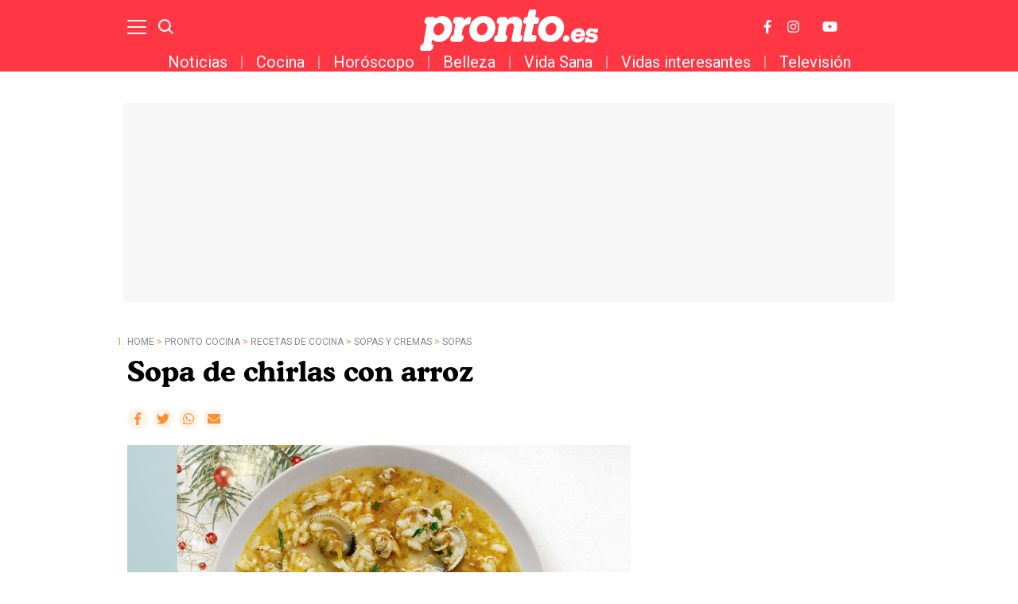

--- FILE ---
content_type: application/javascript; charset=utf-8
request_url: https://fundingchoicesmessages.google.com/f/AGSKWxWSX46bbrjKLfsULL5uilurUDE5BvEvlCmaGEqncjb9-QYwCXkSh42ldSAHK0o0Q9Oro54VBwkTd_AE0m8DNQehySRp5DpJ-HWcztbTwhFrzm3WMRhrttrIHVtnJ4ahBQ5QS9K7ETVrsnGDhPYJ9roE_FqcsDA1EHDEM7CRZCopBGnsBudf5wVNkFzs/_/advideo./ad-engine._728x90//ad_editorials_/generated/key.js?
body_size: -1335
content:
window['811c8522-389c-4654-8b81-105034be3bea'] = true;